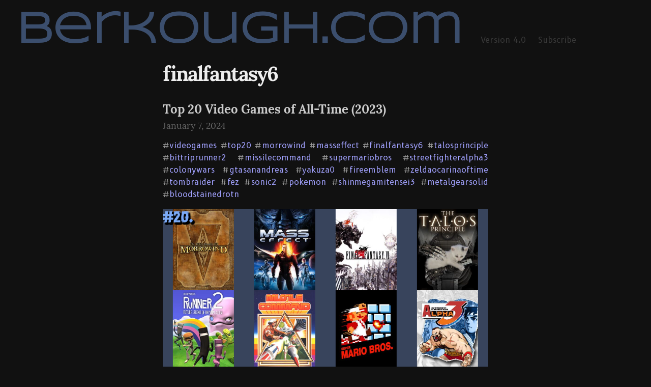

--- FILE ---
content_type: text/html; charset=utf-8
request_url: https://berkough.com/tag:finalfantasy6
body_size: 17048
content:
<!DOCTYPE HTML>
<html>
	<head prefix="og: http://ogp.me/ns# article: http://ogp.me/ns/article#">
		<meta charset="utf-8">

		<title>finalfantasy6 &mdash; berkough.com</title>
		
		<link rel="stylesheet" type="text/css" href="https://cdn.writeas.net/css/write.4fd8681726b68760e79b7.css" />
		<link rel="shortcut icon" href="https://i.snap.as/fMfRWXNN.png" />
		<link rel="alternate" type="application/rss+xml" title="finalfantasy6 posts on berkough.com" href="https://berkough.com/tag:finalfantasy6/feed/" />
		<meta name="viewport" content="width=device-width, initial-scale=1.0" />
		<link rel="canonical" href="https://berkough.com/tag:finalfantasy6" />
		
		
		<meta name="generator" content="Write.as">
		<meta name="title" content="finalfantasy6 &mdash; berkough.com">
		<meta name="description" content="finalfantasy6 posts on berkough.com">
		
		<meta name="application-name" content="Write.as">
		<meta name="application-url" content="https://write.as">
		<meta name="twitter:label1" value="Views">
		<meta name="twitter:data1" value="2,044">
		<meta itemprop="name" content="berkough.com">
		<meta itemprop="description" content="finalfantasy6 posts on berkough.com">
		<meta name="twitter:card" content="summary">
		<meta name="twitter:site" content="@writeas__">
		<meta name="twitter:description" content="finalfantasy6 posts on berkough.com">
		<meta name="twitter:title" content="finalfantasy6 &mdash; berkough.com">
		<meta property="og:title" content="finalfantasy6 &mdash; berkough.com" />
		<meta property="og:site_name" content="berkough.com" />
		<meta property="og:type" content="article" />
		<meta property="og:url" content="https://berkough.com/tag:finalfantasy6" />
        
		<style type="text/css">@import url('https://fonts.googleapis.com/css?family=Syncopate');
@import url('https://fonts.googleapis.com/css?family=Merriweather');
@import url('https://fonts.googleapis.com/css2?family=B612&display=swap');

#wrapper {
    margin: 0 0 0 0;
}

article {
    margin: 0 0 0 0;
}

#blog-title a {
    font: normal bold 85px Syncopate;
    color: #7BAAF7;
}

.albNumber {
    padding: 0;
    margin: 0;
    font-size: 1.5em;
    font-weight: bold;
    color: #7BAAF7;
    filter: drop-shadow(3px 3px 1px black);
    -webkit-text-stroke: 1px;
    -webkit-text-stroke-color: #7BAAF7;

}

@media (max-width:915px){
    #blog-title a {
       font: normal bolder 30px Syncopate; 
    }
    .albNumber {
        font-size: 1em;
    }
}

body {
	color: #eee;
    background: #111;
}
	
body .post-title a:link, a:visited {
	color: #ccc;
}
	
#collection .post-title a {
    font: normal bold 40px;
    font-family: 'B612';
    color: #ccc;
}

.book {
    font: normal 20px;
    font-family: 'B612';
    color: #eee;
    text-align: justify;
}

.e-content{
    text-align: justify;
    width: 100%;
}
	
#collection {
    font: normal 20px;
    font-family: 'B612';
    color: #eee;
}
	
#collection pre {
	background: #060606;
}


nav, #post article.norm {
    font-family: 'B612';
}

body h1 a, body header h2 a {
	color: #cfcfcf;
}
	
body h1 a:hover, body header h2 a:hover {
	color: #fff;
}
	
body h1 a:visited, body header h2 a:visited {
	color: #ccc;
}
	
body #manage ul a, body .dropdown-nav ul a, body #manage ul ul a, body #manage ul a {
	color: #ccc;
}
	 
body .dropdown-nav ul ul, body .dropdown-nav ul li:hover, body #manage ul ul, body #manage ul ul li:hover, body #manage ul li:hover {
	background: #222;
}

body #official-writing h2, body #official-writing h3, body #official-writing h4, body #wrapper h2, body #wrapper h3, body #wrapper h4 {
	color: #ddd;
}
	
body a {
	color: #a2a2ff;
}
	
body a:visited {
	color: #c98afd;
}
	
body #official-writing h2, body #official-writing h3, body #official-writing h4, body #wrapper h2, body #wrapper h3, body #wrapper h4 {
	color: #aaa;
}
	
body #official-writing ul.collections li.collection a.title:link, body #official-writing ul.collections li.collection a.title:visited, body #wrapper ul.collections li.collection a.title:link, body #wrapper ul.collections li.collection a.title:visited {
	color: #cfcfcf;
}
	 
body #official-writing ul.collections li a.create, body #wrapper ul.collections li a.create {
    color: #aaa;
}
	 
body #me #official-writing h2 a:link, body#me #official-writing h2 a:visited {
    color: #a2a2ff;
}
	 
input {
	background: #202020;
    color: #bbb;
}
	
#manage ul ul li img {
    filter: invert(1);
}
	
#post code, #collection code, #subpage code {
    background: #202020;
	color: #bbb;
}

.mp {
    width: 33%;
    height: 33%;
}

.ai {
    color: #00d7d7;
}</style>
		

	</head>
	<body id="subpage">
		
		<div id="overlay"></div>

		<header>
		<h1 dir="auto" id="blog-title"><a href="/" class="h-card p-author">berkough.com</a></h1>
			<nav>
				
				<a class="pinned" href="https://berkough.com/version-4-0">Version 4.0</a><a class="pinned" href="https://berkough.com/subscribe">Subscribe</a>
				
			</nav>
		</header>
		
		<section id="wrapper" itemscope itemtype="http://schema.org/Blog">
			<h1>finalfantasy6</h1>
			
<article id="post-e6q8a9wmlbo4cjsx" class="norm h-entry" itemscope itemtype="http://schema.org/BlogPosting">
	
	<h2 class="post-title" itemprop="name" class="p-name"><a href="https://berkough.com/top-20-video-games-of-all-time-2023" itemprop="url" class="u-url">Top 20 Video Games of All-Time (2023)</a>
		
	</h2>
	
	<time class="dt-published" datetime="2024-01-07T06:28:15Z" pubdate itemprop="datePublished" content="2024-01-07 06:28:15 &#43;0000 UTC">January 7, 2024</time>


<div lang="en" dir="ltr" class="book p-summary"><p><a href="https://berkough.com/tag:videogames" class="hashtag"><span>#</span><span class="p-category">videogames</span></a> <a href="https://berkough.com/tag:top20" class="hashtag"><span>#</span><span class="p-category">top20</span></a> <a href="https://berkough.com/tag:morrowind" class="hashtag"><span>#</span><span class="p-category">morrowind</span></a> <a href="https://berkough.com/tag:masseffect" class="hashtag"><span>#</span><span class="p-category">masseffect</span></a> <a href="https://berkough.com/tag:finalfantasy6" class="hashtag"><span>#</span><span class="p-category">finalfantasy6</span></a> <a href="https://berkough.com/tag:talosprinciple" class="hashtag"><span>#</span><span class="p-category">talosprinciple</span></a> <a href="https://berkough.com/tag:bittriprunner2" class="hashtag"><span>#</span><span class="p-category">bittriprunner2</span></a> <a href="https://berkough.com/tag:missilecommand" class="hashtag"><span>#</span><span class="p-category">missilecommand</span></a> <a href="https://berkough.com/tag:supermariobros" class="hashtag"><span>#</span><span class="p-category">supermariobros</span></a> <a href="https://berkough.com/tag:streetfighteralpha3" class="hashtag"><span>#</span><span class="p-category">streetfighteralpha3</span></a> <a href="https://berkough.com/tag:colonywars" class="hashtag"><span>#</span><span class="p-category">colonywars</span></a> <a href="https://berkough.com/tag:gtasanandreas" class="hashtag"><span>#</span><span class="p-category">gtasanandreas</span></a> <a href="https://berkough.com/tag:yakuza0" class="hashtag"><span>#</span><span class="p-category">yakuza0</span></a> <a href="https://berkough.com/tag:fireemblem" class="hashtag"><span>#</span><span class="p-category">fireemblem</span></a> <a href="https://berkough.com/tag:zeldaocarinaoftime" class="hashtag"><span>#</span><span class="p-category">zeldaocarinaoftime</span></a> <a href="https://berkough.com/tag:tombraider" class="hashtag"><span>#</span><span class="p-category">tombraider</span></a> <a href="https://berkough.com/tag:fez" class="hashtag"><span>#</span><span class="p-category">fez</span></a> <a href="https://berkough.com/tag:sonic2" class="hashtag"><span>#</span><span class="p-category">sonic2</span></a> <a href="https://berkough.com/tag:pokemon" class="hashtag"><span>#</span><span class="p-category">pokemon</span></a> <a href="https://berkough.com/tag:shinmegamitensei3" class="hashtag"><span>#</span><span class="p-category">shinmegamitensei3</span></a> <a href="https://berkough.com/tag:metalgearsolid" class="hashtag"><span>#</span><span class="p-category">metalgearsolid</span></a> <a href="https://berkough.com/tag:bloodstainedrotn" class="hashtag"><span>#</span><span class="p-category">bloodstainedrotn</span></a></p>

<div id="covers" id="covers">
<img src="https://i.snap.as/DdadXmxa.png">
</div>

<p>December 30, 2023 was the last <a href="https://www.youtube.com/watch?v=WLiZxVqx3CQ">Pixel Pints</a> podcast episode that will be recorded for the foreseeable future. All of us founding members have decided to put the show on hiatus. It&#39;s been a good ride. I can&#39;t speak for the others, but I can speak for myself. Somewhat in honor of that, I thought it might be good to do another top 20 list. Don&#39;t worry I&#39;ll get into the titles on this list, but first, I&#39;m going to muse and rant a bit on the gaming industry as a whole. More specifically about “journalism” and gaming enthusiast media.</p>

<p>Special shout out to <a href="https://www.mobygames.com">MobyGames</a>. I reached out to them last year when I was going through my frontend development course, and they provided me with API access. I haven&#39;t done much with it yet, but all of the links and images for this list (with the exception of the above image created with Topsters 3) are all from Moby. Maybe I can come up with a creative way to use the API that would be beneficial for the site and that community as well as offer some cool utility... I&#39;m open to suggestions.</p>

<p><em>If you&#39;re so inclined though, and want to skip ahead to a specific title, just click the number next to it on the list above.</em></p>
</div>

<a class="read-more" href="https://berkough.com/top-20-video-games-of-all-time-2023">Read more...</a></article>


		
		</section>

		
		<footer dir="ltr"><hr><nav><p style="font-size: 0.9em">published with <a class="home pubd" href="https://write.as/?f=footer-blog-post">write.as</a></p></nav></footer>
		

        <noscript><p><img src="https://analytics.write.as/piwik.php?idsite=16" style="border:0;" alt="" /></p></noscript>
	</body>
	
	
		
		<script type="text/javascript">//Global Variables to use:
const path = document.location.pathname;
/*--------------------------------------*/
function albumNum() {
  let covers = document.getElementById("covers");
  covers.style = "position: relative;";
  
  if (covers.classList.item(0) !=null){
      covers.dataset.number = covers.classList.item(0);
  } else {
      covers.dataset.number = 20;
  }

  for (let i = 1; i <= covers.dataset.number; i++) {
    let numbers = `<a href="#item${i}"><p class="albNumber" id="cover-${i}">#${i}.</p></a>`;
    covers.innerHTML += numbers;

    setNumPos(i);
  }
}

function setNumPos(num) {
  let displayedNumber = document.getElementById(`cover-${num}`);

  let imgHeight = covers.getElementsByTagName("img")[0].height;
  console.log(imgHeight);
  let imgWidth = covers.getElementsByTagName("img")[0].width;
  console.log(imgWidth);

  let row = [
    imgWidth * 0.25, 
    imgWidth * 0.5, 
    imgWidth - imgWidth * 0.25
  ];
  let col = [
    imgHeight * 0.02,
    imgHeight * 0.23,
    imgHeight * 0.43,
    imgHeight * 0.63,
    imgHeight * 0.83
  ];

  console.log("Widths " + row);
  console.log("Heights " + col);

  switch (num) {
    case 1:
      displayedNumber.style = `position: absolute; top: ${col[0]}px; left: 0px;`;
      break;
    case 2:
      displayedNumber.style = `position: absolute; top: ${col[0]}px; left: ${row[0]}px;`;
      break;
    case 3:
      displayedNumber.style = `position: absolute; top: ${col[0]}px; left: ${row[1]}px;`;
      break;
    case 4:
      displayedNumber.style = `position: absolute; top: ${col[0]}px; left: ${row[2]}px;`;
      break;
    case 5:
      displayedNumber.style = `position: absolute; top: ${col[1]}px; left: 0px;`;
      break;
    case 6:
      displayedNumber.style = `position: absolute; top: ${col[1]}px; left: ${row[0]}px;`;
      break;
    case 7:
      displayedNumber.style = `position: absolute; top: ${col[1]}px; left: ${row[1]}px;`;
      break;
    case 8:
      displayedNumber.style = `position: absolute; top: ${col[1]}px; left: ${row[2]}px;`;
      break;
    case 9:
      displayedNumber.style = `position: absolute; top: ${col[2]}px; left: 0px;`;
      break;
    case 10:
      displayedNumber.style = `position: absolute; top: ${col[2]}px; left: ${row[0]}px;`;
      break;
    case 11:
      displayedNumber.style = `position: absolute; top: ${col[2]}px; left: ${row[1]}px;`;
      break;
    case 12:
      displayedNumber.style = `position: absolute; top: ${col[2]}px; left: ${row[2]}px;`;
      break;
    case 13:
      displayedNumber.style = `position: absolute; top: ${col[3]}px; left: 0px;`;
      break;
    case 14:
      displayedNumber.style = `position: absolute; top: ${col[3]}px; left: ${row[0]}px;`;
      break;
    case 15:
      displayedNumber.style = `position: absolute; top: ${col[3]}px; left: ${row[1]}px;`;
      break;
    case 16:
      displayedNumber.style = `position: absolute; top: ${col[3]}px; left: ${row[2]}px;`;
      break;
    case 17:
      displayedNumber.style = `position: absolute; top: ${col[4]}px; left: 0px;`;
      break;
    case 18:
      displayedNumber.style = `position: absolute; top: ${col[4]}px; left: ${row[0]}px;`;
      break;
    case 19:
      displayedNumber.style = `position: absolute; top: ${col[4]}px; left: ${row[1]}px;`;
      break;
    case 20:
      displayedNumber.style = `position: absolute; top: ${col[4]}px; left: ${row[2]}px;`;
  }
}

if (path !=='/' && document.querySelector("#covers")) {
  
  setTimeout(() => {
    albumNum();
  }, 500);
  
}</script>
	
	
	<script src="https://cdn.writeas.net/js/localdate.js" integrity="sha384-2h0jAAXW06POyeBB2kpmJH+tWBF2mCWnv4DucLFRZXs+D8NX/MjGV7C/aCC2Ywki" crossorigin="anonymous"></script>
	
<script>
  
  addEventListener('DOMContentLoaded', function () {
    var hlbaseUri = "https:\/\/cdn.writeas.net/js/";
    var lb = document.querySelectorAll("code[class^='language-']");

    
    var aliasmap = {
      "elisp"      : "lisp",
      "emacs-lisp" : "lisp",
      "c"          : "cpp",
      "cc"         : "cpp",
      "h"          : "cpp",
      "c++"        : "cpp",
      "h++"        : "cpp",
      "hpp"        : "cpp",
      "hh"         : "cpp",
      "hxx"        : "cpp",
      "cxx"        : "cpp",
      "sh"         : "bash",
      "js"         : "javascript",
      "jsx"        : "javascript",
      "html"       : "xml"
    };

    
    function highlight(nodes) {
      for (i=0; i < nodes.length; i++) {
        hljs.highlightBlock(nodes[i]);
      }
    }

    
    function loadLanguages(uris, callback) {
      uris.forEach(function(uri) {
        var sc = document.createElement('script');
        sc.src = uri;
        sc.async = false; 
        
        if (uris.indexOf(uri) == uris.length-1) {
          
          
          
          sc.onload = callback;
          sc.onerror = callback;
        }
        document.head.appendChild(sc);
      });
    }

    
    if (lb.length > 0) {
      
      var st = document.createElement('link');
      st.rel = "stylesheet";
      st.href = "https:\/\/cdn.writeas.net/css/lib/atom-one-light.min.css";
      document.head.appendChild(st);

      
      var jss = [hlbaseUri + "highlight.min.js"];
      
      for (i=0; i < lb.length; i++) {
        lang = lb[i].className.replace('language-','').toLowerCase();
        
        if (aliasmap[lang]) lang = aliasmap[lang];
        lurl = hlbaseUri + "highlightjs/" + lang + ".min.js";
        if (!jss.includes(lurl)) {
          jss.push(lurl);
        }
      }
      
      loadLanguages(jss, () => {highlight(lb)});
    }
  });
</script>

	<script type="text/javascript">


	
	try { 
	  var _paq = _paq || [];
	  _paq.push(['trackPageView']);
	  _paq.push(['enableLinkTracking']);
	  _paq.push(['enableHeartBeatTimer']);
	  (function() {
		var u="https://analytics.write.as/";
		_paq.push(['setTrackerUrl', u+'piwik.php']);
		_paq.push(['setSiteId', 16]);
		var d=document, g=d.createElement('script'), s=d.getElementsByTagName('script')[0];
		g.type='text/javascript'; g.async=true; g.defer=true; g.src=u+'piwik.js'; s.parentNode.insertBefore(g,s);
	  })();
	} catch (e) {   }
	
	try { 
	  WebFontConfig = {
		custom: { families: [ 'Lora:400,700:latin', 'Open+Sans:400,700:latin' ], urls: [ 'https:\/\/cdn.writeas.net/css/fonts.4ce1882.css' ] }
	  };
	  (function() {
		var wf = document.createElement('script');
		wf.src = 'https:\/\/cdn.writeas.net/js/webfont.js';
		wf.type = 'text/javascript';
		wf.async = 'true';
		var s = document.getElementsByTagName('script')[0];
		s.parentNode.insertBefore(wf, s);
	  })();
	} catch (e) {   }
	</script>
</html>